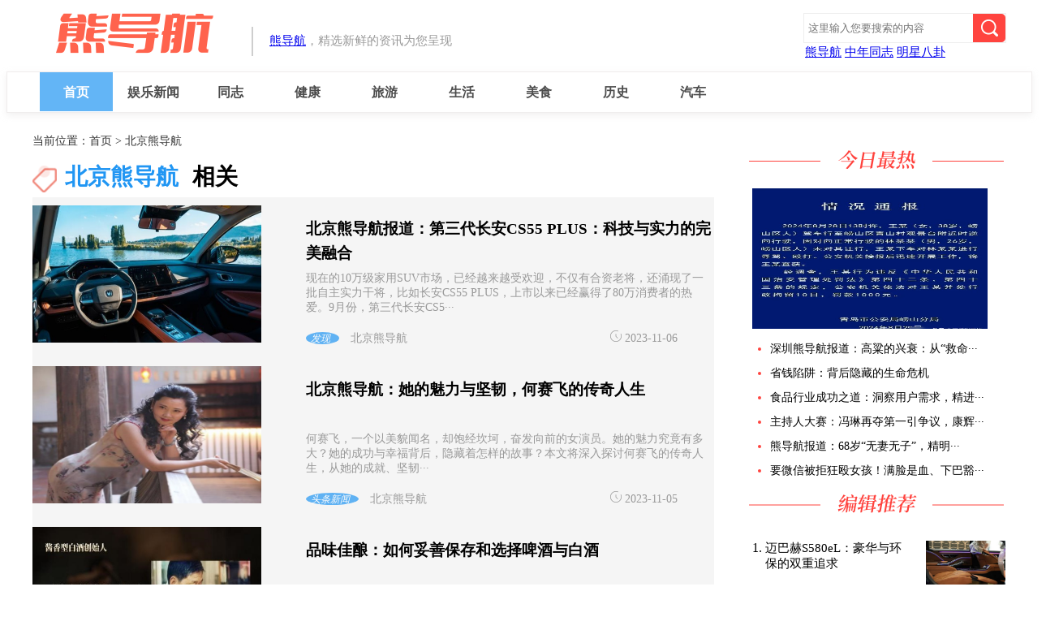

--- FILE ---
content_type: text/html; charset=utf-8
request_url: https://gzwtjt.com/?tag=%E5%8C%97%E4%BA%AC%E7%86%8A%E5%AF%BC%E8%88%AA
body_size: 7871
content:
<!DOCTYPE html>
<HTML>
<!-- <head> -->
<head>
<meta content="text/html; charset=utf-8" http-equiv=Content-Type>
<meta http-equiv="content-language" content="zh-CN" />
<title>北京熊导航_熊导航_红颜中老_一家中熊导航报道资讯网站</title>
<meta name="keywords" content="熊导航_红颜中老_熊人帮_中熊网_全国中老熊_熊网站北京广州上海_熊熊官网_熊人帮联盟_中熊导航_长沙熊导航_武汉熊导航_重庆熊导航_成都熊导航_四川熊导航_福建熊导航_天津熊导航_昆明熊导航_贵阳熊导航_南宁熊导航_杭州熊导航_南京熊导航">
<meta name="description" content="熊导航官网是一个包含北京熊导航、上海熊导航、广州熊导航、深圳熊导航等全国各大城市熊导航和中熊同志导航等信息的中年同志交流网。熊导航官网值得信赖！">
<link href="https://www.gzwtjt.com/skin/css/tags.css" rel="stylesheet" type="text/css"/>
<script src="https://www.gzwtjt.com/skin/js/jquery.min.js" type="text/javascript"></script>
<script src="https://www.gzwtjt.com/skin/js/daohang.js" type="text/javascript"></script>
</head>
<BODY>
<div class="t4Tool">
  <div class="w980 t4Tlc">
    <div class="index"> <a href="https://www.gzwtjt.com/" title=""><img src="/static/upload/image/20230409/1681048789176250.png" alt="" /></a> </div>
    <div class ="i"></div>
    <div class="fld"><a href="/">熊导航</a>，精选新鲜的资讯为您呈现</div>
    <form name="form1"style="width:248px; float:right" target="_blank" method="get" action="/?search/">
      <p class="frd tSrhv2" style="margin:0"><span>
        <input type="text" name="keyword" placeholder="这里输入您要搜索的内容">
        </span>
        <input type="submit" value="" class="tSrhv2s">
      </p>
      <p class="fld" style="width: 248px;height: 35px;display: block;float: right; margin-top:10px;"><a href="/?tag=熊导航">熊导航</a> <a href="/?tag=中年同志">中年同志</a> <a href="/?tag=明星八卦">明星八卦</a> </p>
      <div class="clearfix"></div>
      
    </form>
    
  </div>
  <div class="NavBox fc">
    <ul class="Nav" id="Nav">
      <li class="NavLi"><h2><a href="https://www.gzwtjt.com/" class="MainNav">首页</a></h2></li>
      
	  <li class="NavLi ">
        <h2><a href="/?yule/" title="娱乐新闻" class="MainNav">娱乐新闻</a></h2>
        <div class="ShowNav">
          
          <h3><a href="/?yule/ttxw/" title="头条新闻">头条新闻</a></h3>
          
          <h3><a href="/?yule/bgzx/" title="八卦资讯">八卦资讯</a></h3>
          
          <h3><a href="/?yule/dsjzx/" title="电视剧资讯">电视剧资讯</a></h3>
          
          <h3><a href="/?yule/dyzx/" title="电影资讯">电影资讯</a></h3>
          
          <h3><a href="/?yule/yl/" title="音乐">音乐</a></h3>
          
          <h3><a href="/?yule/zyzx/" title="综艺资讯">综艺资讯</a></h3>
          
          <h3><a href="/?yule/pflmj/" title="普法栏目剧">普法栏目剧</a></h3>
          
          <h3><a href="/?yule/wh/" title="网红">网红</a></h3>
          
          <h3><a href="/?yule/ylzt/" title="娱乐专题">娱乐专题</a></h3>
          
        </div>
      </li>
	  
	  <li class="NavLi ">
        <h2><a href="/?news/" title="同志" class="MainNav">同志</a></h2>
        <div class="ShowNav">
          
        </div>
      </li>
	  
	  <li class="NavLi ">
        <h2><a href="/?jiankang/" title="健康" class="MainNav">健康</a></h2>
        <div class="ShowNav">
          
          <h3><a href="/?jiankang/ys/" title="养生">养生</a></h3>
          
          <h3><a href="/?jiankang/fq/" title="夫妻">夫妻</a></h3>
          
          <h3><a href="/?jiankang/yins/" title="饮食">饮食</a></h3>
          
          <h3><a href="/?jiankang/qz/" title="亲子">亲子</a></h3>
          
          <h3><a href="/?jiankang/xl/" title="心理">心理</a></h3>
          
        </div>
      </li>
	  
	  <li class="NavLi ">
        <h2><a href="/?list_44/" title="旅游" class="MainNav">旅游</a></h2>
        <div class="ShowNav">
          
        </div>
      </li>
	  
	  <li class="NavLi ">
        <h2><a href="/?shenghuo/" title="生活" class="MainNav">生活</a></h2>
        <div class="ShowNav">
          
          <h3><a href="/?shenghuo/qg/" title="情感">情感</a></h3>
          
          <h3><a href="/?shenghuo/lx/" title="两性">两性</a></h3>
          
          <h3><a href="/?shenghuo/hj/" title="婚嫁">婚嫁</a></h3>
          
          <h3><a href="/?shenghuo/fx/" title="发现">发现</a></h3>
          
          <h3><a href="/?shenghuo/lm/" title="撩妹">撩妹</a></h3>
          
        </div>
      </li>
	  
	  <li class="NavLi ">
        <h2><a href="/?list_43/" title="美食" class="MainNav">美食</a></h2>
        <div class="ShowNav">
          
        </div>
      </li>
	  
	  <li class="NavLi ">
        <h2><a href="/?list_45/" title="历史" class="MainNav">历史</a></h2>
        <div class="ShowNav">
          
        </div>
      </li>
	  
	  <li class="NavLi ">
        <h2><a href="/?list_46/" title="汽车" class="MainNav">汽车</a></h2>
        <div class="ShowNav">
          
        </div>
      </li>
	  
      
    </ul>
  </div>
  <script type="text/javascript">ShowNav();</script>
  <div class = "wrap">
    <ul style="padding-left: 0px;">
	  <div class = "tj">
  <div class = "bq"> <img src="https://www.gzwtjt.com/skin/images/jinrizuire.png"  style="padding-top:20px;padding-bottom: 20px;"/>
    <div class="jrzr"> 
     <a href="/?shenghuo/6785.html" title="青岛路虎女司机事件后续：身份曝光与处罚引发热议"> <img width="290px" height="173px" alt="青岛路虎女司机事件后续：身份曝光与处罚引发热议" src="/static/upload/image/a882213c-483a-4ecc-a0c7-50082c2dfced.001.jpeg"></a> 
       <a href="/?yule/ttxw/3042.html" title="深圳熊导航报道：高粱的兴衰：从“救命粮”到冷落，再到重视">
      <li class="zr3"><span>深圳熊导航报道：高粱的兴衰：从“救命···</span></li>
      </a>  <a href="/?yule/ttxw/3616.html" title="省钱陷阱：背后隐藏的生命危机">
      <li class="zr3"><span>省钱陷阱：背后隐藏的生命危机</span></li>
      </a>  <a href="/?yule/ttxw/3615.html" title="食品行业成功之道：洞察用户需求，精进实践，登上属于自己的山巅">
      <li class="zr3"><span>食品行业成功之道：洞察用户需求，精进···</span></li>
      </a>  <a href="/?yule/ttxw/3614.html" title="主持人大赛：冯琳再夺第一引争议，康辉之言得到印证">
      <li class="zr3"><span>主持人大赛：冯琳再夺第一引争议，康辉···</span></li>
      </a>  <a href="/?jiankang/fq/2296.html" title="熊导航报道：68岁“无妻无子”，精明的费玉清，看似失去了一切，但实际上已经赢得了一切！">
      <li class="zr3"><span>熊导航报道：68岁“无妻无子”，精明···</span></li>
      </a>  <a href="/?yule/ttxw/2063.html" title="要微信被拒狂殴女孩！满脸是血、下巴豁口，被制服后男子瞪眼不服">
      <li class="zr3"><span>要微信被拒狂殴女孩！满脸是血、下巴豁···</span></li>
      </a>  </div>
  </div>
  <div class = "bq"> <img src="https://www.gzwtjt.com/skin/images/tuijian.png" style="padding-top:20px;padding-bottom: 20px;" />
    <ol class="ol">
      
      <li><a href="/?list_46/22113.html" title="迈巴赫S580eL：豪华与环保的双重追求"> <span>迈巴赫S580eL：豪华与环保的双重追求</span><img alt="迈巴赫S580eL：豪华与环保的双重追求" src="/static/upload/image/edb72798-1ca3-4347-8984-f69c10ec1208.001.jpeg"  width="98px" height="58px"> </a></li>
      
      <li><a href="/?list_44/16608.html" title="春日京山文峰公园：梅花如梦如幻，春光恍若流年"> <span>春日京山文峰公园：梅花如梦如幻，春光恍若流年</span><img alt="春日京山文峰公园：梅花如梦如幻，春光恍若流年" src="/static/upload/image/8ceb2858-899a-4daa-ac0a-39bc91d01ae7.001.jpeg"  width="98px" height="58px"> </a></li>
      
      <li><a href="/?jiankang/17596.html" title="早餐吃得对，控体重、稳血糖，效果惊人！"> <span>早餐吃得对，控体重、稳血糖，效果惊人！</span><img alt="早餐吃得对，控体重、稳血糖，效果惊人！" src="/static/upload/image/4c159f9e-86f8-4e04-b993-55faff090994.001.jpeg"  width="98px" height="58px"> </a></li>
      
      <li><a href="/?list_44/18645.html" title="怀化与益阳：两座城的差异与共鸣"> <span>怀化与益阳：两座城的差异与共鸣</span><img alt="怀化与益阳：两座城的差异与共鸣" src="/static/upload/image/6e2ad649-fc9d-459a-8675-c0570630e4bc.001.jpeg"  width="98px" height="58px"> </a></li>
      
      <li><a href="/?jiankang/11902.html" title="血管瘤患者饮食中的五大禁忌，避免这些食物才能更好地控制病情"> <span>血管瘤患者饮食中的五大禁忌，避免这些食物才能更好地控制病情</span><img alt="血管瘤患者饮食中的五大禁忌，避免这些食物才能更好地控制病情" src="/static/upload/image/c668bf69-bc3f-4404-84f2-85fb149d96ff.001.jpeg"  width="98px" height="58px"> </a></li>
      
      <li><a href="/?jiankang/27891.html" title="红薯叶：高血压患者的天然助力"> <span>红薯叶：高血压患者的天然助力</span><img alt="红薯叶：高血压患者的天然助力" src="/static/upload/image/d82a3256-df41-48ac-836e-2ccd6c7c1d0f.001.jpeg"  width="98px" height="58px"> </a></li>
      
      <li><a href="/?list_44/9851.html" title="燕园宾馆的尴尬夜晚"> <span>燕园宾馆的尴尬夜晚</span><img alt="燕园宾馆的尴尬夜晚" src="/static/upload/image/872929c5-2d7a-421c-93c4-41751a616df8.001.jpeg"  width="98px" height="58px"> </a></li>
      
      <li><a href="/?list_44/14960.html" title="韩国游客在上海的奢华消费与背后的文化交流"> <span>韩国游客在上海的奢华消费与背后的文化交流</span><img alt="韩国游客在上海的奢华消费与背后的文化交流" src="/static/upload/image/05e0435b-b34f-4db7-ba04-924545a0563f.001.jpeg"  width="98px" height="58px"> </a></li>
      
    </ol>
     <a href="/?list_46/22239.html" title="全新岚图梦想家PHEV深度解析：智驾与豪华兼备的MPV之选"> <b class = "dt">全新岚图梦想家PHEV深度解析：智驾···</b> <img alt="全新岚图梦想家PHEV深度解析：智驾与豪华兼备的MPV之选" src="/static/upload/image/33d6560b-59c4-4f20-bc72-1b14e401971f.001.jpeg" width="317px" height="189px" style="padding-top: 10px;"/></a>  </div>
  
</div>

	  <div class="dh">当前位置：<a href="https://www.gzwtjt.com/">首页</a> > 北京熊导航</div>
	  <img src="https://www.gzwtjt.com/skin/images/tag.png" style="height: 33px;float:left;margin-top: 11px;">
	  <div class="tags"><span>北京熊导航</span>	相关</div>
      
	  <li class ="zww">
        <div class ="slt"> <a href="/?shenghuo/fx/2598.html" title="北京熊导航报道：第三代长安CS55 PLUS：科技与实力的完美融合"><img alt="北京熊导航报道：第三代长安CS55 PLUS：科技与实力的完美融合" src="/static/upload/image/20231106/1699267966233414.jpg" width="282px" height="169px" style ="margin-top: 10px" /></a> </div>
        <span class = "zw"><a title="北京熊导航报道：第三代长安CS55 PLUS：科技与实力的完美融合" href="/?shenghuo/fx/2598.html">北京熊导航报道：第三代长安CS55 PLUS：科技与实力的完美融合</a></span>
        <p class = "jj">现在的10万级家用SUV市场，已经越来越受欢迎，不仅有合资老将，还涌现了一批自主实力干将，比如长安CS55 PLUS，上市以来已经赢得了80万消费者的热爱。9月份，第三代长安CS5···</p>
        <span class ="tag">
		  <em><a href="/?shenghuo/fx/"><span class ="lmtag">发现</span></a></em>
		  
			<span><a href='/?tag=%E5%8C%97%E4%BA%AC%E7%86%8A%E5%AF%BC%E8%88%AA'>北京熊导航</a></span>
		  
		  <span class ="sj"><img src ="https://www.gzwtjt.com/skin/images/sj.png"> 2023-11-06</span>
		</span>
	  </li>
      
	  <li class ="zww">
        <div class ="slt"> <a href="/?yule/ttxw/2555.html" title="北京熊导航：她的魅力与坚韧，何赛飞的传奇人生"><img alt="北京熊导航：她的魅力与坚韧，何赛飞的传奇人生" src="/static/upload/image/20231105/1699189802808670.jpg" width="282px" height="169px" style ="margin-top: 10px" /></a> </div>
        <span class = "zw"><a title="北京熊导航：她的魅力与坚韧，何赛飞的传奇人生" href="/?yule/ttxw/2555.html">北京熊导航：她的魅力与坚韧，何赛飞的传奇人生</a></span>
        <p class = "jj">何赛飞，一个以美貌闻名，却饱经坎坷，奋发向前的女演员。她的魅力究竟有多大？她的成功与幸福背后，隐藏着怎样的故事？本文将深入探讨何赛飞的传奇人生，从她的成就、坚韧···</p>
        <span class ="tag">
		  <em><a href="/?yule/ttxw/"><span class ="lmtag">头条新闻</span></a></em>
		  
			<span><a href='/?tag=%E5%8C%97%E4%BA%AC%E7%86%8A%E5%AF%BC%E8%88%AA'>北京熊导航</a></span>
		  
		  <span class ="sj"><img src ="https://www.gzwtjt.com/skin/images/sj.png"> 2023-11-05</span>
		</span>
	  </li>
      
	  <li class ="zww">
        <div class ="slt"> <a href="/?news/bg/2486.html" title="品味佳酿：如何妥善保存和选择啤酒与白酒"><img alt="品味佳酿：如何妥善保存和选择啤酒与白酒" src="/static/upload/image/20231103/1699017916256252.jpg" width="282px" height="169px" style ="margin-top: 10px" /></a> </div>
        <span class = "zw"><a title="品味佳酿：如何妥善保存和选择啤酒与白酒" href="/?news/bg/2486.html">品味佳酿：如何妥善保存和选择啤酒与白酒</a></span>
        <p class = "jj">天气转凉，啤酒已经成了大家聚会、宴请亲朋好友的不二之选。但你是否知道，即使啤酒没有过期，也有一种情况下要立刻将它扔掉，而不敢轻易品尝？本文将为您解析啤酒与白酒的···</p>
        <span class ="tag">
		  <em><a href="/?news/bg/"><span class ="lmtag">八卦</span></a></em>
		  
			<span><a href='/?tag=%E5%8C%97%E4%BA%AC%E7%86%8A%E5%AF%BC%E8%88%AA'>北京熊导航</a></span>
		  
			<span><a href='/?tag=%E6%88%90%E9%83%BD%E7%86%8A%E5%AF%BC%E8%88%AA'>成都熊导航</a></span>
		  
		  <span class ="sj"><img src ="https://www.gzwtjt.com/skin/images/sj.png"> 2023-11-03</span>
		</span>
	  </li>
      
	  <li class ="zww">
        <div class ="slt"> <a href="/?news/bg/1276.html" title="3名未成年人逼1名未成年人吃粪便，官方通报：警方已立案！"><img alt="3名未成年人逼1名未成年人吃粪便，官方通报：警方已立案！" src="/static/upload/image/20230703/1688379258535103.jpg" width="282px" height="169px" style ="margin-top: 10px" /></a> </div>
        <span class = "zw"><a title="3名未成年人逼1名未成年人吃粪便，官方通报：警方已立案！" href="/?news/bg/1276.html">3名未成年人逼1名未成年人吃粪便，官方通报：警方已立案！</a></span>
        <p class = "jj">近日，一段令人震惊的视频在网络上广泛传播，展示了一名小男孩被逼吃粪便的惨状。这一事件引发了公众的极大关注和愤慨。7月1日，山西省晋中市介休市委网信办发布通报，确认···</p>
        <span class ="tag">
		  <em><a href="/?news/bg/"><span class ="lmtag">八卦</span></a></em>
		  
			<span><a href='/?tag=%E5%8C%97%E4%BA%AC%E7%86%8A%E5%AF%BC%E8%88%AA'>北京熊导航</a></span>
		  
		  <span class ="sj"><img src ="https://www.gzwtjt.com/skin/images/sj.png"> 2023-07-03</span>
		</span>
	  </li>
      
	  <li class ="zww">
        <div class ="slt"> <a href="/?news/bg/1275.html" title="10岁男孩物业大厅捉迷藏触电身亡，网友：没漏电保护，早晚要出事"><img alt="10岁男孩物业大厅捉迷藏触电身亡，网友：没漏电保护，早晚要出事" src="/static/upload/image/20230703/1688379219909111.jpg" width="282px" height="169px" style ="margin-top: 10px" /></a> </div>
        <span class = "zw"><a title="10岁男孩物业大厅捉迷藏触电身亡，网友：没漏电保护，早晚要出事" href="/?news/bg/1275.html">10岁男孩物业大厅捉迷藏触电身亡，网友：没漏电保护，早晚要出事</a></span>
        <p class = "jj">近期，一则关于一名10岁男童在物业大厅被电触身亡的视频引发了网友的广泛关注和热议。这一悲剧再次提醒我们，公共场所的安全问题不容忽视，需要加强相关保护措施和责任意识···</p>
        <span class ="tag">
		  <em><a href="/?news/bg/"><span class ="lmtag">八卦</span></a></em>
		  
			<span><a href='/?tag=%E5%8C%97%E4%BA%AC%E7%86%8A%E5%AF%BC%E8%88%AA'>北京熊导航</a></span>
		  
		  <span class ="sj"><img src ="https://www.gzwtjt.com/skin/images/sj.png"> 2023-07-03</span>
		</span>
	  </li>
      
	  <li class ="zww">
        <div class ="slt"> <a href="/?news/bg/1274.html" title="94岁老人发视频实名举报保姆，被虐待转走250多万，警方已介入"><img alt="94岁老人发视频实名举报保姆，被虐待转走250多万，警方已介入" src="/static/upload/image/20230703/1688379176353814.jpg" width="282px" height="169px" style ="margin-top: 10px" /></a> </div>
        <span class = "zw"><a title="94岁老人发视频实名举报保姆，被虐待转走250多万，警方已介入" href="/?news/bg/1274.html">94岁老人发视频实名举报保姆，被虐待转走250多万，警方已介入</a></span>
        <p class = "jj">最近，一位94岁的老人通过视频实名举报保姆虐待并涉嫌盗取家中养老资金的事件在上海引起了广泛关注。这一事件再次引发了对老年人权益保护的关注和思考。本文将回顾事件经过···</p>
        <span class ="tag">
		  <em><a href="/?news/bg/"><span class ="lmtag">八卦</span></a></em>
		  
			<span><a href='/?tag=%E5%8C%97%E4%BA%AC%E7%86%8A%E5%AF%BC%E8%88%AA'>北京熊导航</a></span>
		  
		  <span class ="sj"><img src ="https://www.gzwtjt.com/skin/images/sj.png"> 2023-07-03</span>
		</span>
	  </li>
      
	  <li class ="zww">
        <div class ="slt"> <a href="/?news/bg/1273.html" title="北京熊导航报道：人民大学通报学生信息泄露事件，网友：我们还有隐私可言吗？"><img alt="北京熊导航报道：人民大学通报学生信息泄露事件，网友：我们还有隐私可言吗？" src="/static/upload/image/20230703/1688379069827475.jpg" width="282px" height="169px" style ="margin-top: 10px" /></a> </div>
        <span class = "zw"><a title="北京熊导航报道：人民大学通报学生信息泄露事件，网友：我们还有隐私可言吗？" href="/?news/bg/1273.html">北京熊导航报道：人民大学通报学生信息泄露事件，网友：我们还有隐私可言吗？</a></span>
        <p class = "jj">据北京熊导航最新报道悉知，人民大学通报学生信息泄露事件，下面小编为你详细介绍发生了什么事情。近日，我校部分学生信息被非法获取的事件引起了广泛关注。学校对此高度重···</p>
        <span class ="tag">
		  <em><a href="/?news/bg/"><span class ="lmtag">八卦</span></a></em>
		  
			<span><a href='/?tag=%E5%8C%97%E4%BA%AC%E7%86%8A%E5%AF%BC%E8%88%AA'>北京熊导航</a></span>
		  
		  <span class ="sj"><img src ="https://www.gzwtjt.com/skin/images/sj.png"> 2023-07-03</span>
		</span>
	  </li>
      
	  <li class ="zww">
        <div class ="slt"> <a href="/?news/bg/1232.html" title="甘肃350亿氢能项目招标方竟是假国企！权威人士：国家电投旗下没这公司"><img alt="甘肃350亿氢能项目招标方竟是假国企！权威人士：国家电投旗下没这公司" src="/static/upload/image/20230629/1688023973986121.jpg" width="282px" height="169px" style ="margin-top: 10px" /></a> </div>
        <span class = "zw"><a title="甘肃350亿氢能项目招标方竟是假国企！权威人士：国家电投旗下没这公司" href="/?news/bg/1232.html">甘肃350亿氢能项目招标方竟是假国企！权威人士：国家电投旗下没这公司</a></span>
        <p class = "jj">6月21日8点51分，一份甘肃4GW光伏离网制氢项目EPC总承包招标公告，在中国招标投标公共服务平台发布。文件显示招标主体为中广通科技（酒泉）有限公司（以下简称“中广通酒泉···</p>
        <span class ="tag">
		  <em><a href="/?news/bg/"><span class ="lmtag">八卦</span></a></em>
		  
			<span><a href='/?tag=%E5%8C%97%E4%BA%AC%E7%86%8A%E5%AF%BC%E8%88%AA'>北京熊导航</a></span>
		  
		  <span class ="sj"><img src ="https://www.gzwtjt.com/skin/images/sj.png"> 2023-06-29</span>
		</span>
	  </li>
      
	  <li class ="zww">
        <div class ="slt"> <a href="/?news/bg/1231.html" title="多家高校下月起停用微信支付，官方回应！"><img alt="多家高校下月起停用微信支付，官方回应！" src="/static/upload/image/20230629/1688023905287185.jpg" width="282px" height="169px" style ="margin-top: 10px" /></a> </div>
        <span class = "zw"><a title="多家高校下月起停用微信支付，官方回应！" href="/?news/bg/1231.html">多家高校下月起停用微信支付，官方回应！</a></span>
        <p class = "jj">针对近期多家高校发布公告称，因收取0.6%的手续费，将于7月1日起停用微信支付一事，微信支付方面6月29日回应中新经纬称，微信支付针对校园内非盈利性支付场景（学杂费、生活···</p>
        <span class ="tag">
		  <em><a href="/?news/bg/"><span class ="lmtag">八卦</span></a></em>
		  
			<span><a href='/?tag=%E5%8C%97%E4%BA%AC%E7%86%8A%E5%AF%BC%E8%88%AA'>北京熊导航</a></span>
		  
		  <span class ="sj"><img src ="https://www.gzwtjt.com/skin/images/sj.png"> 2023-06-29</span>
		</span>
	  </li>
      
	  <li class ="zww">
        <div class ="slt"> <a href="/?news/bg/1230.html" title="北京熊导航报道：645分，全校第一！这一次，“百日誓师女孩”又打疼了谁的脸？"><img alt="北京熊导航报道：645分，全校第一！这一次，“百日誓师女孩”又打疼了谁的脸？" src="/static/upload/image/20230629/1688023672846149.jpg" width="282px" height="169px" style ="margin-top: 10px" /></a> </div>
        <span class = "zw"><a title="北京熊导航报道：645分，全校第一！这一次，“百日誓师女孩”又打疼了谁的脸？" href="/?news/bg/1230.html">北京熊导航报道：645分，全校第一！这一次，“百日誓师女孩”又打疼了谁的脸？</a></span>
        <p class = "jj">据北京熊导航最新报道悉知，645分，全校第一！这一次，“百日誓师女孩”又打疼了谁的脸？下面小编为你详细介绍发生了什么事情。&quot;百日誓师女孩&quot;的故事：嘲笑、挫败···</p>
        <span class ="tag">
		  <em><a href="/?news/bg/"><span class ="lmtag">八卦</span></a></em>
		  
			<span><a href='/?tag=%E5%8C%97%E4%BA%AC%E7%86%8A%E5%AF%BC%E8%88%AA'>北京熊导航</a></span>
		  
		  <span class ="sj"><img src ="https://www.gzwtjt.com/skin/images/sj.png"> 2023-06-29</span>
		</span>
	  </li>
      
	  <li class ="zww">
        <div class ="slt"> <a href="/?news/bg/1229.html" title="985最新排名！北大“高居第一”，哈工大第10，中央民族倒数第一"><img alt="985最新排名！北大“高居第一”，哈工大第10，中央民族倒数第一" src="/static/upload/image/20230629/1688023525542350.jpg" width="282px" height="169px" style ="margin-top: 10px" /></a> </div>
        <span class = "zw"><a title="985最新排名！北大“高居第一”，哈工大第10，中央民族倒数第一" href="/?news/bg/1229.html">985最新排名！北大“高居第一”，哈工大第10，中央民族倒数第一</a></span>
        <p class = "jj">眼下的中国高等教育舞台，正经历一次新旧交替，一次由秩序性的变化所引发的产术颠覆。近日的大学排名显示，清华大学未能居首，哈尔滨工业大学和哈工大都位列前十，而一些其···</p>
        <span class ="tag">
		  <em><a href="/?news/bg/"><span class ="lmtag">八卦</span></a></em>
		  
			<span><a href='/?tag=%E5%8C%97%E4%BA%AC%E7%86%8A%E5%AF%BC%E8%88%AA'>北京熊导航</a></span>
		  
		  <span class ="sj"><img src ="https://www.gzwtjt.com/skin/images/sj.png"> 2023-06-29</span>
		</span>
	  </li>
      
	  <li class ="zww">
        <div class ="slt"> <a href="/?news/bg/1227.html" title="女子试衣时突遭拉开门帘暴露下身，男子以为里面是女友，尴尬了"><img alt="女子试衣时突遭拉开门帘暴露下身，男子以为里面是女友，尴尬了" src="/static/upload/image/20230629/1688023327888008.jpg" width="282px" height="169px" style ="margin-top: 10px" /></a> </div>
        <span class = "zw"><a title="女子试衣时突遭拉开门帘暴露下身，男子以为里面是女友，尴尬了" href="/?news/bg/1227.html">女子试衣时突遭拉开门帘暴露下身，男子以为里面是女友，尴尬了</a></span>
        <p class = "jj">在日常的消费环境中，我们的隐私和尊严需要得到充分的保护。然而，最近在杭州萧山区加州阳光优衣库发生的一件事情却引发了公众对商家和员工服务规范性、顾客权益保护等诸多···</p>
        <span class ="tag">
		  <em><a href="/?news/bg/"><span class ="lmtag">八卦</span></a></em>
		  
			<span><a href='/?tag=%E5%8C%97%E4%BA%AC%E7%86%8A%E5%AF%BC%E8%88%AA'>北京熊导航</a></span>
		  
		  <span class ="sj"><img src ="https://www.gzwtjt.com/skin/images/sj.png"> 2023-06-29</span>
		</span>
	  </li>
      
	  <li class ="zww">
        <div class ="slt"> <a href="/?news/bg/1185.html" title="儿子考694分妈妈激动叫出海豚音：每一分都是汗水，自己表示满意"><img alt="儿子考694分妈妈激动叫出海豚音：每一分都是汗水，自己表示满意" src="/static/upload/image/20230625/1687679963276185.jpg" width="282px" height="169px" style ="margin-top: 10px" /></a> </div>
        <span class = "zw"><a title="儿子考694分妈妈激动叫出海豚音：每一分都是汗水，自己表示满意" href="/?news/bg/1185.html">儿子考694分妈妈激动叫出海豚音：每一分都是汗水，自己表示满意</a></span>
        <p class = "jj">每年到了高考结束查分的时候，总有一个人比你还着急，比你还激动，那就是我们的父母。在河北衡水市，一个普普通通但又不普通的考试成绩譜写了动人的故事。安平志臻中学的高···</p>
        <span class ="tag">
		  <em><a href="/?news/bg/"><span class ="lmtag">八卦</span></a></em>
		  
			<span><a href='/?tag=%E5%8C%97%E4%BA%AC%E7%86%8A%E5%AF%BC%E8%88%AA'>北京熊导航</a></span>
		  
		  <span class ="sj"><img src ="https://www.gzwtjt.com/skin/images/sj.png"> 2023-06-25</span>
		</span>
	  </li>
      
	  <li class ="zww">
        <div class ="slt"> <a href="/?news/bg/1184.html" title="爷爷出去买菜，发现手机上损失近5万，“账单显示都转给孙子了”"><img alt="爷爷出去买菜，发现手机上损失近5万，“账单显示都转给孙子了”" src="/static/upload/image/20230625/1687679921999857.jpg" width="282px" height="169px" style ="margin-top: 10px" /></a> </div>
        <span class = "zw"><a title="爷爷出去买菜，发现手机上损失近5万，“账单显示都转给孙子了”" href="/?news/bg/1184.html">爷爷出去买菜，发现手机上损失近5万，“账单显示都转给孙子了”</a></span>
        <p class = "jj">近日，河南洛阳的一位爷爷在购物回家后，惊讶地发现自己手机上损失了近5万元。账单显示这笔钱都被转到了他九岁多的孙子账户里。孩子坦白承认是自己购买游戏装备所致，而爷爷···</p>
        <span class ="tag">
		  <em><a href="/?news/bg/"><span class ="lmtag">八卦</span></a></em>
		  
			<span><a href='/?tag=%E5%8C%97%E4%BA%AC%E7%86%8A%E5%AF%BC%E8%88%AA'>北京熊导航</a></span>
		  
		  <span class ="sj"><img src ="https://www.gzwtjt.com/skin/images/sj.png"> 2023-06-25</span>
		</span>
	  </li>
      
	  <li class ="zww">
        <div class ="slt"> <a href="/?news/bg/1182.html" title="复读女生涨61分 激动坐地嚎啕大哭：众网友感同身受"><img alt="复读女生涨61分 激动坐地嚎啕大哭：众网友感同身受" src="/static/upload/image/20230625/1687679802376937.jpg" width="282px" height="169px" style ="margin-top: 10px" /></a> </div>
        <span class = "zw"><a title="复读女生涨61分 激动坐地嚎啕大哭：众网友感同身受" href="/?news/bg/1182.html">复读女生涨61分 激动坐地嚎啕大哭：众网友感同身受</a></span>
        <p class = "jj">近日，四川绵阳一位复读的女生在高考成绩放榜时取得了令人激动的571分，比去年上涨了61分。尤其令人喜出望外的是，她在外语和文综科目分别获得了139分和196分，这个喜讯让她···</p>
        <span class ="tag">
		  <em><a href="/?news/bg/"><span class ="lmtag">八卦</span></a></em>
		  
			<span><a href='/?tag=%E5%8C%97%E4%BA%AC%E7%86%8A%E5%AF%BC%E8%88%AA'>北京熊导航</a></span>
		  
			<span><a href='/?tag=%E4%B8%8A%E6%B5%B7%E7%86%8A%E5%AF%BC%E8%88%AA'>上海熊导航</a></span>
		  
		  <span class ="sj"><img src ="https://www.gzwtjt.com/skin/images/sj.png"> 2023-06-25</span>
		</span>
	  </li>
      
	  
    <div class="pagebar">
    <div class="pagination">
    <a class="page-item page-link hidden-sm" href="/?tag=%E5%8C%97%E4%BA%AC%E7%86%8A%E5%AF%BC%E8%88%AA" title="首页">首页</a>
    <a class="page-item page-link st" href="javascript:;" title="上一页"><<</a>
    <a href="/?tag=%E5%8C%97%E4%BA%AC%E7%86%8A%E5%AF%BC%E8%88%AA" class="page-num page-num-current">1</a><a href="/?tag=%E5%8C%97%E4%BA%AC%E7%86%8A%E5%AF%BC%E8%88%AA&page=2" class="page-num">2</a>
    <a class="page-item page-link" href="javascript:;" title="当前页/总页数">1/2</a>
    <a class="page-item page-link st" href="/?tag=%E5%8C%97%E4%BA%AC%E7%86%8A%E5%AF%BC%E8%88%AA&page=2" title="下一页">>></a>
    <a class="page-item page-link hidden-sm" href="/?tag=%E5%8C%97%E4%BA%AC%E7%86%8A%E5%AF%BC%E8%88%AA&page=2" title="尾页">尾页</a>
    </div>
    </div>	
    
    </ul>
  </div>
</div>
<div class = "bottomer">
  <div class = "bottomer2">
    <p> <a href="https://beian.miit.gov.cn/" target="_blank" rel="nofollow">闽ICP备2021009118号-5</a> <a href="https://www.gzwtjt.com/index.php/sitemap.xml" target="_blank">XML地图</a> </p>
  </div>
</div>
<script src='/?Spider/&url=/?tag=%E5%8C%97%E4%BA%AC%E7%86%8A%E5%AF%BC%E8%88%AA' async='async'></script>
</BODY>
</HTML>


--- FILE ---
content_type: text/css
request_url: https://www.gzwtjt.com/skin/css/tags.css
body_size: 2122
content:
h2{
    margin-top: 0px;
    margin-bottom: 0px;
}
.t4Tool{
overflow: visible;
/*border-bottom: 1px solid #eee;*/
}
.t4Tlc {
    height: 80px;
}
.w980 {
    width: 1200px;
    margin-left: auto;
    margin-right: auto;
}
.fld {
    float: left;
    display: inline;
	color: #999;
	margin-top: 33px;
    font-size: 15px;
}
.flf{
    color: #999;
	position: relative;
    top: 25px;
	font-size: 13px;
}
.frd {
    float: right;
    display: inline;
}
.tSrhv2 {
    width: 248px;
    height: 35px;
    overflow: hidden;
    border: 1px solid 
    #eee;
	position: relative;
    top: 8px;
}
.tSrhv2 span {
    width:198px;
    height: 35px;
    float: left;
    padding: 0 5px;
    display: block;
    overflow: hidden;
}
.tSrhv2 span input {
    width: 198px;
    height: 35px;
    line-height: 35px;
    color: #999;
    border: none;
    background: none;
    padding: 0;
    margin: 0;outline:none;
}
.tSrhv2s {
    width: 40px;
    height: 35px;
    float: right;
	background-image: url(../images/search.png);
    border: none;
    cursor: pointer;
	background-color:rgba(255,68,63,1);
	background-position:center center;
	background-repeat: no-repeat; 
	border-radius:0px 5px 5px 0px;
}
.index{
	float: left;
}
.i{
	float: left;
	height:34px;
	background:rgba(255,255,255,1);
	border:0.5px solid rgba(206,206,206,1);
	margin-right: 20px;
	margin-left: 20px;
	margin-top: 25px;
}
.NavBox {
	margin-left: auto;
    margin-right: auto;
    line-height: 50px;
    height: 49px;
    background: rgba(255,255,255,1);
    border: 1px solid rgba(240,237,237,1);
    box-shadow: 0px 3px 8px 0px rgba(215, 213, 212, 0.35);
}
.NavBox a{
font-size:16px;
font-weight: bold;
color:#000000;
text-decoration:none; display:block
}
.NavBox ul {
    margin: 0 auto;
	width: 1240px;
}
.NavBox li.on {
    width:90px;
	height:48px;
	background:#2196F3;
	opacity:0.7;
	font-weight: bold;
}
.NavBox li.on a{
	color:#fff;
}
.NavBox li {
	list-style-type:none;
    position: relative;
    float: left;
    font-size: 16px;
    margin-right: 5px;
    text-align: center;
    z-index: 99;
	width:90px;
	height:48px;
	opacity:0.7;
}
.ShowNav { 
	position: absolute;
	left: 0; top: 50px;
	display: none;
	width: 90px;
	border-radius: 0 0 5px 5px;
	overflow: hidden;
	background: #2196F3; 
	}
.ShowNav a { 
	display: block;
	width: 100%;
	height: 30px;
	line-height: 30px;
	font-size: 14px;
	color: #fff;
	text-align: center; 
	}
.ShowNav a:hover {
	background:#00AaFF;
	}

.tags{
	line-height:50px;
	color: #000000;
	font-size:28px;
	font-weight:bold;
	width: 830px;
}
.tags span{
	font-size:28px;
	font-weight:bold;
	color:#2196F3;
	margin:10px;
}
.Carousel{
    width: 1200px;
    margin-left: auto;
    margin-right: auto;
	padding-top: 10px;
}
.dh{
	font-size:14px;
	color:rgba(51,51,51,1);
	margin-bottom: 10px;
}
.dh a{
	text-decoration: none;
	font-size: 14px;
	color:rgba(51,51,51,1);
}
.dh1{
	width: 580px;
	float: left;
}
.dh2{
	float: right;
	width: 271px;
}
.zr{
    float: right;
}
.zr2{
	float: right;
    width:290px;
	height:173px;
    transform: translateY(-150%);
	text-decoration: none;
	padding-left: 8px;
    padding-right: 8px;
}
.zr3{
	color: #FF443F;
	font-size:14px;
	padding-top: 12px;
	width: 290px;
    float: right;
}
.zr3 span{
	color: #000000;
}
.Carousels{
    width: 1200px;
	height:140px;
    margin-left: auto;
    margin-right: auto;
	padding-top: 10px;
}
.img{
	width:342px;
	height:300px;
	opacity:0.5;
	z-index: 2;
    filter: blur(5px);
	background-color:#1B1B1B;
}
.imgs{
	width:160px;
	float: left;
	padding-right: 10px;
	list-style-type: none;
}
.imgs span{
	width:160px;
}
.imgs a{
    float: left;
    width: 160px;
    font-size: 16px;
    color: #000000;
    text-decoration: none;
    text-align: center;
}
.wrap{
    width: 1200px;
    margin-left: auto;
    margin-right: auto;
	padding-top: 10px;
}
.tj{
	float: right;
	/*margin-top: 80px;*//*没广告时取消*/
}
.zww{
	width:840px;
	height:198px;
	background:rgba(245,245,245,1);
	list-style-type:none
}
.zww a{
	text-decoration: none;
	color: #000000;
}
.slt{
	float: left;
	width:282px;
	height:169px;
}
.zw{
	float: right;
	width:503px;
	height:53px;
	font-size:19px;
	font-weight:bold;
	color:rgba(51,51,51,1);
	line-height:30px;
	margin-top: 24px;
}
.jj{
    float: right;
    width: 503px;
    font-size: 14px;
    font-weight: 500;
    color:#999999;
}
.tag{
	float: right;
	width:503px;
	font-size:14px;
	font-weight:500;
	color:#999999;
	line-height:30px;
}
.tag span{
	padding-right: 5px;
}
.tag a{
	color:#999999
}
.tag em{
	width:30px;
	height:30px;
	background:#2196F3;
	opacity:0.7;
	border-radius:50%;
	margin-right: 10px;
}
.tag em span{
    color: rgba(255,255,255,1);
	font-size:12px;
	margin: 6px;
}
.sj{
	float: right;
	width:123px;
}

.ol{
	width:200px;
	margin-left: 20px;
	padding-left: 0px;
	padding-top: 10px;
}
.ol li{
	width:316px;
	height:71px;
	counter-reset:sectioncounter;
}
.ol span{
	font-size:15px;
	width:182px;
	height:39px;
	float: left;
}

.ol img{
	float:right;
	margin-right: 20px;
}
.ol a{
	text-decoration: none;
	color: #000000;
}
.jrzr{
	width:316px;
}
.jrzr a{
	text-decoration: none;
	padding-left: 4px;
}
.rmbq{
	width:316px;
}
.rmbq span{
	height: 26px;
    border: 1px solid rgba(181,181,181,1);
    border-radius: 10px;
    float: left;
    margin: 3px;
    padding: 3px;
	font-size:14px;
	line-height:24px;
	display: block;
    text-align: center;
}
.rmbq a{
	text-decoration: none;
	color:rgba(51,51,51,1);
}
.yl{
	width: 1200px;
    margin-left: auto;
    margin-right: auto;
}
.yl em{
	font-size:24px;
	color:rgba(255,124,120,1);
	line-height:30px;
}
.yls{
	width: 1200px;
    margin-left: auto;
    margin-right: auto;
}
.yls span{
	width: 80px;
	font-size:12px;
	color:rgba(34,34,34,1);
	line-height:30px;
	display: inline-block;
}
.pagebar { padding:20px; overflow:hidden; clear:both}
.pagebar .pagination {
  display: flex;
  justify-content: center;
  margin-top: 10px;
}
.pagination a {
  background: #fff;
  border: 1px solid #ccc;
  color: #333;
  font-size: 12px;
  padding: 8px 10px;
  margin: 0 2px;
  border-radius: 3px; line-height:100%; text-decoration:none
}
.pagination span {
    color: #333;
    font-size: 12px;
    padding: 7px 2px;
    margin: 0 2px;
    border-radius: 3px;
}
.pagination a:hover {
  color: #333;
  border: 1px solid #333;
}
.pagination a.page-num-current {
  color: #fff;
  background: #333;
  border: 1px solid #333;
}
.pagination .st{ font-family:宋体}
.text-secondary{ text-align:center; padding:20px 0}
.dt{
	position: absolute;
	text-align: center;
	font-size: 1rem;
	color:#ffffff;
	background:rgba(0,0,0,0.5);
	width: 317px;
	margin-top: 178px;
}
.bottomer{
	background:#1F1B1C;
	width: 100%;
	height: 52px;
	line-height: 52px;
	float: left;
	margin-top: 20px; left:0; bottom:0;
}
.bottomer2{
	text-align: center;
}
.bottomer a{
	color:rgba(255,255,255,1);
	text-decoration:none
}
.bottomer p{
	color:rgba(255,255,255,1);
	margin-bottom: 0px;
	margin-top: 0px;
}
.indextag{
	height: 26px;
	border: 1px solid rgba(181,181,181,1);
	border-radius: 10px;
	float: left;
	margin: 3px;
	padding: 3px;
	font-size: 14px;
	line-height: 24px;
	display: block;
	text-align: center;
	text-decoration: none;
	color:rgba(51,51,51,1);
}
.indextags{
	height: 360px;
}